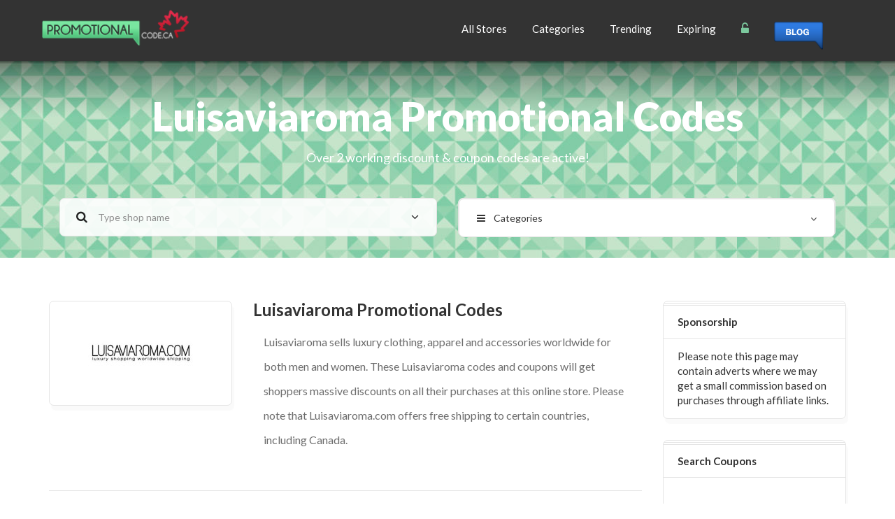

--- FILE ---
content_type: text/html; charset=UTF-8
request_url: https://promotionalcode.ca/coupons/luisaviaroma.com/
body_size: 12359
content:
<!DOCTYPE html>
<html lang="en-US">
<head>
	<meta charset="UTF-8">
    <meta http-equiv="X-UA-Compatible" content="IE=edge">
    <meta name="viewport" content="width=device-width, initial-scale=1">
	
	<link rel="shortcut icon" type="image/x-icon" href="https://promotionalcode.ca/wp-content/uploads/2015/04/icon.png">
    <!-- HTML5 Shim and Respond.js IE8 support of HTML5 elements and media queries -->
    <!-- WARNING: Respond.js doesn't work if you view the page via file:// -->
    <!--[if lt IE 9]>
      <script src="https://oss.maxcdn.com/libs/html5shiv/3.7.0/html5shiv.js"></script>
      <script src="https://oss.maxcdn.com/libs/respond.js/1.4.2/respond.min.js"></script>
    <![endif]-->
    <script type="text/javascript">       
var $xx = jQuery.noConflict();
 $xx(document).ready(function(){

        $xx("#lavaLamp, #2, #3").lavaLamp({
            fx: "backout", 
            speed: 700,
            click: function(event, menuItem) {
                return true;
            }
        });
    });
</script> 
    <script type="text/javascript">// <![CDATA[

function goNewWindowGoCode(StoreGoCode) {
TheNewWin =window.open(StoreGoCode,'TheNewpop','toolbar=1,location=1,directories=1,status=1,menubar=1,scrollbars=1,resizable=1');
TheNewWin.blur();
}


function showHideByID(shID) {
    if (document.getElementById(shID)) {
        if (document.getElementById(shID+'-show').style.display != 'none') {
            document.getElementById(shID+'-show').style.display = 'none';
            document.getElementById(shID).style.display = 'block';
        }
        else {
            document.getElementById(shID+'-show').style.display = 'inline';
            document.getElementById(shID).style.display = 'none';
        }
    }
}

// ]]></script>

			     
		<meta property="og:title" content="Luisaviaroma Promotional Codes" />
		<meta property="og:image" content="https://promotionalcode.ca/wp-content/uploads/2015/04/luisaviaroma-canada-logo.jpg" />
		<meta property="og:url" content="https://promotionalcode.ca/coupons/luisaviaroma.com/" />
		<meta property="og:description" content="<p>Luisaviaroma sells luxury clothing, apparel and accessories worldwide for both men and women. These Luisaviaroma codes and coupons will get shoppers massive discounts on all their purchases at this online store. Please note that Luisaviaroma.com offers free shipping to certain countries, including Canada.</p>
" />

		<!-- for Twitter -->          
		<meta name="twitter:title" content="Luisaviaroma Promotional Codes" />
		<meta name="twitter:description" content="<p>Luisaviaroma sells luxury clothing, apparel and accessories worldwide for both men and women. These Luisaviaroma codes and coupons will get shoppers massive discounts on all their purchases at this online store. Please note that Luisaviaroma.com offers free shipping to certain countries, including Canada.</p>
" />
		<meta name="twitter:image" content="https://promotionalcode.ca/wp-content/uploads/2015/04/luisaviaroma-canada-logo.jpg" />
		<script>(function(d, s, id){
				 var js, fjs = d.getElementsByTagName(s)[0];
				 if (d.getElementById(id)) {return;}
				 js = d.createElement(s); js.id = id;
				 js.src = "//connect.facebook.net/en_US/sdk.js#xfbml=1&version=v2.6";
				 fjs.parentNode.insertBefore(js, fjs);
			   }(document, 'script', 'facebook-jssdk'));</script>
<!-- This site is optimized with the Yoast SEO plugin v11.6 - https://yoast.com/wordpress/plugins/seo/ -->
<title>Luisaviaroma Promotional Codes January 2026</title>
<meta name="description" content="Get a Luisaviaroma promotional code here and enjoy deals like free shipping and up to 75% off select clothes and accessories."/>
<link rel="canonical" href="https://promotionalcode.ca/coupons/luisaviaroma.com/" />
<meta property="og:locale" content="en_US" />
<meta property="og:type" content="article" />
<meta property="og:title" content="Luisaviaroma Promotional Codes January 2026" />
<meta property="og:description" content="Get a Luisaviaroma promotional code here and enjoy deals like free shipping and up to 75% off select clothes and accessories." />
<meta property="og:url" content="https://promotionalcode.ca/coupons/luisaviaroma.com/" />
<meta property="og:site_name" content="Promotional Code" />
<meta property="article:publisher" content="https://www.facebook.com/promotionalcode.ca" />
<script type='application/ld+json' class='yoast-schema-graph yoast-schema-graph--main'>{"@context":"https://schema.org","@graph":[{"@type":"WebSite","@id":"https://promotionalcode.ca/#website","url":"https://promotionalcode.ca/","name":"Promotional Code","potentialAction":{"@type":"SearchAction","target":"https://promotionalcode.ca/?s={search_term_string}","query-input":"required name=search_term_string"}},{"@type":"ImageObject","@id":"https://promotionalcode.ca/coupons/luisaviaroma.com/#primaryimage","url":"https://promotionalcode.ca/wp-content/uploads/2015/04/luisaviaroma-canada-logo.jpg","width":300,"height":150},{"@type":"WebPage","@id":"https://promotionalcode.ca/coupons/luisaviaroma.com/#webpage","url":"https://promotionalcode.ca/coupons/luisaviaroma.com/","inLanguage":"en-US","name":"Luisaviaroma Promotional Codes January 2026","isPartOf":{"@id":"https://promotionalcode.ca/#website"},"primaryImageOfPage":{"@id":"https://promotionalcode.ca/coupons/luisaviaroma.com/#primaryimage"},"datePublished":"2018-04-18T15:03:07+00:00","dateModified":"2021-03-22T20:40:26+00:00","description":"Get a Luisaviaroma promotional code here and enjoy deals like free shipping and up to 75% off select clothes and accessories.","breadcrumb":{"@id":"https://promotionalcode.ca/coupons/luisaviaroma.com/#breadcrumb"}},{"@type":"BreadcrumbList","@id":"https://promotionalcode.ca/coupons/luisaviaroma.com/#breadcrumb","itemListElement":[{"@type":"ListItem","position":1,"item":{"@type":"WebPage","@id":"https://promotionalcode.ca/","url":"https://promotionalcode.ca/","name":"Home"}},{"@type":"ListItem","position":2,"item":{"@type":"WebPage","@id":"https://promotionalcode.ca/coupons/luisaviaroma.com/","url":"https://promotionalcode.ca/coupons/luisaviaroma.com/","name":"Luisaviaroma Promotional Codes"}}]}]}</script>
<!-- / Yoast SEO plugin. -->

<link rel='dns-prefetch' href='//ws.sharethis.com' />
<link rel='dns-prefetch' href='//maxcdn.bootstrapcdn.com' />
<link rel='dns-prefetch' href='//fonts.googleapis.com' />
<link rel='dns-prefetch' href='//ajax.googleapis.com' />
<link rel='dns-prefetch' href='//s.w.org' />
<link rel="alternate" type="application/rss+xml" title="Promotional Code &raquo; Feed" href="https://promotionalcode.ca/feed/" />
<link rel="alternate" type="application/rss+xml" title="Promotional Code &raquo; Comments Feed" href="https://promotionalcode.ca/comments/feed/" />
<link rel='stylesheet' id='coupon-awesome-css'  href='https://promotionalcode.ca/wp-content/themes/couponer/css/font-awesome.min.css?ver=5.2.21' type='text/css' media='all' />
<link rel='stylesheet' id='wp-block-library-css'  href='https://promotionalcode.ca/wp-includes/css/dist/block-library/style.min.css?ver=5.2.21' type='text/css' media='all' />
<link rel='stylesheet' id='simple-share-buttons-adder-font-awesome-css'  href='//maxcdn.bootstrapcdn.com/font-awesome/4.3.0/css/font-awesome.min.css?ver=5.2.21' type='text/css' media='all' />
<link rel='stylesheet' id='coupon-navigation-font-css'  href='https://fonts.googleapis.com/css?family=Lato%3A100%2C300%2C400%2C700%2C900%2C100italic%2C300italic%2C400italic%2C700italic%2C900italic&#038;ver=5.2.21' type='text/css' media='all' />
<link rel='stylesheet' id='coupon-bootstrap-css'  href='https://promotionalcode.ca/wp-content/themes/couponer/css/bootstrap.min.css?ver=5.2.21' type='text/css' media='all' />
<link rel='stylesheet' id='coupon-slider-css'  href='https://promotionalcode.ca/wp-content/themes/couponer/css/slider.css?ver=5.2.21' type='text/css' media='all' />
<link rel='stylesheet' id='coupon-flexslider-css'  href='https://promotionalcode.ca/wp-content/themes/couponer/css/flexslider.css?ver=5.2.21' type='text/css' media='all' />
<link rel='stylesheet' id='coupon-owl.carousel-css'  href='https://promotionalcode.ca/wp-content/themes/couponer/css/owl.carousel.css?ver=5.2.21' type='text/css' media='all' />
<link rel='stylesheet' id='coupon-style-css'  href='https://promotionalcode.ca/wp-content/themes/couponer-override-css/style.css?ver=5.2.21' type='text/css' media='all' />
<link rel='stylesheet' id='jquery-style-css'  href='https://ajax.googleapis.com/ajax/libs/jqueryui/1.8.2/themes/smoothness/jquery-ui.css?ver=5.2.21' type='text/css' media='all' />
<script>if (document.location.protocol != "https:") {document.location = document.URL.replace(/^http:/i, "https:");}</script><script id='st_insights_js' type='text/javascript' src='https://ws.sharethis.com/button/st_insights.js?publisher=4d48b7c5-0ae3-43d4-bfbe-3ff8c17a8ae6&#038;product=simpleshare'></script>
<script type='text/javascript' src='https://promotionalcode.ca/wp-includes/js/jquery/jquery.js?ver=1.12.4-wp'></script>
<script type='text/javascript' src='https://promotionalcode.ca/wp-includes/js/jquery/jquery-migrate.min.js?ver=1.4.1'></script>
<link rel='https://api.w.org/' href='https://promotionalcode.ca/wp-json/' />
<link rel="EditURI" type="application/rsd+xml" title="RSD" href="https://promotionalcode.ca/xmlrpc.php?rsd" />
<link rel="wlwmanifest" type="application/wlwmanifest+xml" href="https://promotionalcode.ca/wp-includes/wlwmanifest.xml" /> 
<meta name="generator" content="WordPress 5.2.21" />
<link rel='shortlink' href='https://promotionalcode.ca/?p=76560' />
<link rel="alternate" type="application/json+oembed" href="https://promotionalcode.ca/wp-json/oembed/1.0/embed?url=https%3A%2F%2Fpromotionalcode.ca%2Fcoupons%2Fluisaviaroma.com%2F" />
<link rel="alternate" type="text/xml+oembed" href="https://promotionalcode.ca/wp-json/oembed/1.0/embed?url=https%3A%2F%2Fpromotionalcode.ca%2Fcoupons%2Fluisaviaroma.com%2F&#038;format=xml" />
<script type="text/javascript">var ajaxurl = 'https://promotionalcode.ca/wp-admin/admin-ajax.php';</script><meta name="google-site-verification" content="Z3YepFXQPhjhILVKBppUsegar_AXYLEe34Xd-S-PJU0" />	
</head>

<body data-rsssl=1 class="shop-template-default single single-shop postid-76560">
<input type="hidden" class="border-color-error" value="#b8121f">
<input type="hidden" class="border-color-normal" value="#e5e5e5">

<!-- =====================================================================================================================================
                                                        N A V I G A T I O N
====================================================================================================================================== -->
	<!-- main-navigation -->
    <div id="navigation" class="clearfix fixedsticky">
        <nav class="navbar navbar-default collapsed" role="navigation">
            <div class="container">
                <div class="row">
                    <div class="col-md-12">
													<div class="navbar-header">
								<button type="button" class="navbar-toggle" data-toggle="collapse" data-target=".navbar-ex1-collapse">
									<span class="sr-only">Toggle navigation</span>
									<span class="fa fa-bars"></span>
								</button>
																	<a class="navbar-brand" href="https://promotionalcode.ca">
										<img src="https://promotionalcode.ca/wp-content/uploads/2015/04/pc-logo.png" title="" alt="" />
									</a>
															</div>
						                        <!-- Collect the nav links, forms, and other content for toggling -->
                        <div class="collapse navbar-collapse navbar-right navbar-ex1-collapse">
							<ul class="nav navbar-nav">
								<li id="menu-item-76508" class="menu-item menu-item-type-post_type menu-item-object-page menu-item-76508"><a title="All Stores" href="https://promotionalcode.ca/all-stores/">All Stores</a></li>
<li id="menu-item-76507" class="menu-item menu-item-type-post_type menu-item-object-page menu-item-76507"><a title="Categories" href="https://promotionalcode.ca/categories/">Categories</a></li>
<li id="menu-item-76505" class="menu-item menu-item-type-post_type menu-item-object-page menu-item-76505"><a title="Trending" href="https://promotionalcode.ca/top-20/">Trending</a></li>
<li id="menu-item-76506" class="menu-item menu-item-type-post_type menu-item-object-page menu-item-76506"><a title="Expiring" href="https://promotionalcode.ca/expiring/">Expiring</a></li>
									<li class="dropdown">
										<a href="#" class="dropdown-toggle" data-toggle="dropdown">
											<span class="fa fa-unlock-alt green"></span>
										</a>
										<ul class="dropdown-menu dd-custom">
																							<li><a href="https://promotionalcode.ca/register-login/" class="login-button"><i class="fa fa-lock"></i> Login </a></li>
												<li><a href="https://promotionalcode.ca/submit-coupon/"><i class="fa fa-tags"></i> Submit Coupon</a></li>
												<li><a href="https://promotionalcode.ca/register-login/" class="register-button"><i class="fa fa-sign-in"></i> Register </a></li>
																		
										</ul>
									</li>
<li><a href="https://promotionalcode.ca/saving-made-easy/"><div id="blogblue"></div></a></li>
															</ul>
                        </div>
                        <!-- .navbar-collapse -->
                    </div>
                </div>
            </div>
            <!-- .container -->
        </nav>
    </div>
    <!-- .main-navigation --><!-- =====================================================================================================================================
													S C R E E N
====================================================================================================================================== -->
<!-- screen -->
<section class="screen">

	<!-- container -->
	<div class="container">
		<!-- row -->
		<div class="row">

			<!-- screen-content -->
			<div class="screen-content clearfix">

				<!-- slogan -->
				<div class="slogan col-md-12">
					<h1>
						Luisaviaroma Promotional Codes							
					</h1>
					<p class="center-block">
						Over 2 working discount & coupon codes are active!					</p>
				</div>
				<!-- .slogan -->
									<!-- filters -->
					<div class="filters col-md-12">

						<!-- shop-search -->
						<div class="col-md-6">
							<form class="form-horizontal search-coupon" role="search">
								<div class="form-group has-feedback">
									<span class="fa fa-search form-control-feedback icon-left"></span>
									<input type="text" name="search_CdMwoAupdGL9eJyMgxSCIOkA2Zp1EXDW1nRIAjkVrmQ1lv0BSz964GZbpEUElFoj1k8ysOkM3GoFh6PUD35EKna8q45vjXGlZLUl" id="search_GyhRarzLB4DBHEQssz8PEGljslu5qiupeeajluZFR9MJDRHykUKwpQa5n1rH2zyk4VxPKsGzeDoPISDUL6DBuFWQX1bIS1wMqb9A" class="form-control ajax_search" id="inputSuccess3" placeholder="Type shop name">
									<span class="fa fa-angle-down form-control-feedback"></span>
								</div>
								<div class="ajax_search_results">
									<ul class="list-unstyled">
									<ul>
								</div>
							</form>
						</div>
						<!-- .shop-search -->

						<!-- categories-dropdown-buton -->
						<div class="col-md-6">
							<div class="btn-group btn-categories form-control">
								<button type="button" class="btn btn-categories btn-default btn-default btn-lg dropdown-toggle form-control" data-toggle="dropdown">
									<span class="fa fa-bars btn-left-icon"></span>Categories									<span class="fa fa-angle-down pull-right categories-angle-icon"></span>
								</button>
								<ul class="dropdown-menu dd-custom dd-widget" role="menu">
									<li><a href="https://promotionalcode.ca/cat/automobile/"><i class="fa fa-automobile"></i> Automobile</a></li><li><a href="https://promotionalcode.ca/cat/beauty/"><i class="fa fa-female"></i> Beauty</a></li><li><a href="https://promotionalcode.ca/cat/books/"><i class="fa fa-book"></i> Books</a></li><li><a href="https://promotionalcode.ca/cat/business/"><i class="fa fa-briefcase"></i> Business</a></li><li><a href="https://promotionalcode.ca/cat/clothing/"><i class="fa fa-tags"></i> Clothing</a></li><li><a href="https://promotionalcode.ca/cat/crafts/"><i class="fa fa-paint-brush"></i> Crafts</a></li><li><a href="https://promotionalcode.ca/cat/dating/"><i class="fa fa-venus"></i> Dating</a></li><li><a href="https://promotionalcode.ca/cat/department-stores/"><i class="fa fa-building-o"></i> Department</a></li><li><a href="https://promotionalcode.ca/cat/drink/"><i class="fa fa-coffee"></i> Drink</a></li><li><a href="https://promotionalcode.ca/cat/electronics/"><i class="fa fa-tablet"></i> Electronics</a></li><li><a href="https://promotionalcode.ca/cat/entertainment/"><i class="fa fa-birthday-cake"></i> Entertainment</a></li><li><a href="https://promotionalcode.ca/cat/food/"><i class="fa fa-apple"></i> Food</a></li><li><a href="https://promotionalcode.ca/cat/free-shipping/"><i class="fa fa-truck"></i> Free Shipping</a></li><li><a href="https://promotionalcode.ca/cat/freebie/"><i class="fa fa-magic"></i> Freebie</a></li><li><a href="https://promotionalcode.ca/cat/gadgets/"><i class="fa fa-gift"></i> Gadgets</a></li><li><a href="https://promotionalcode.ca/cat/games/"><i class="fa fa-gamepad"></i> Games</a></li><li><a href="https://promotionalcode.ca/cat/garden/"><i class="fa fa-tree"></i> Garden</a></li><li><a href="https://promotionalcode.ca/cat/glasses/"><i class="fa fa-eye"></i> Glasses</a></li><li><a href="https://promotionalcode.ca/cat/health/"><i class="fa fa-heart"></i> Health</a></li><li><a href="https://promotionalcode.ca/cat/home/"><i class="fa fa-home"></i> Home</a></li><li><a href="https://promotionalcode.ca/cat/hosting/"><i class="fa fa-shopping-cart"></i> Hosting</a></li><li><a href="https://promotionalcode.ca/cat/ink-toner/"><i class="fa fa-print"></i> Ink &amp; Toner</a></li><li><a href="https://promotionalcode.ca/cat/jewelry/"><i class="fa fa-diamond"></i> Jewelry</a></li><li><a href="https://promotionalcode.ca/cat/kids/"><i class="fa fa-child"></i> Kids</a></li><li><a href="https://promotionalcode.ca/cat/movies/"><i class="fa fa-film"></i> Movies</a></li><li><a href="https://promotionalcode.ca/cat/music/"><i class="fa fa-music"></i> Music</a></li><li><a href="https://promotionalcode.ca/cat/pets/"><i class="fa fa-bug"></i> Pets</a></li><li><a href="https://promotionalcode.ca/cat/images/"><i class="fa fa-camera-retro"></i> Photo &amp; Images</a></li><li><a href="https://promotionalcode.ca/cat/print/"><i class="fa fa-barcode"></i> Printable Coupon</a></li><li><a href="https://promotionalcode.ca/cat/software/"><i class="fa fa-cloud-download"></i> Software</a></li><li><a href="https://promotionalcode.ca/cat/special/"><i class="fa fa-calendar"></i> Special Events</a></li><li><a href="https://promotionalcode.ca/cat/sports/"><i class="fa fa-soccer-ball-o"></i> Sports</a></li><li><a href="https://promotionalcode.ca/cat/travel/"><i class="fa fa-plane"></i> Travel</a></li>								</ul>
							</div>
						</div>
						<!-- .categories-dropdown-buton -->

					</div>
					<!-- .filters -->
				
			</div>
			<!-- .screen-content -->

		</div>
		<!-- .row -->
	</div>
	<!-- .container -->

</section>
<!-- .screen -->	<!-- show show details -->
<section class="shop-single">

        <!-- container -->
        <div class="container">
            <!-- row -->
            <div class="row">

                <!-- single-shop-container -->
                <div class="col-md-9">

                    <!-- row -->
                    <div class="row">

                        <!-- shop-info -->
                        <div class="shop-info col-md-12">

                            <!-- row -->
                            <div class="row">

                                <!-- shop-info-image -->
								                                <div class="special-item col-md-4">
                                    <a href="https://promotionalcode.ca/out/luisaviaroma.com/" target="_blank">
                                        <div class="special-item-inner">
                                            <div class="special-icon shop-logo">
                                                <img width="150" height="75" src="https://promotionalcode.ca/wp-content/uploads/2015/04/luisaviaroma-canada-logo-150x75.jpg" class="attachment-shop_logo size-shop_logo wp-post-image" alt="" srcset="https://promotionalcode.ca/wp-content/uploads/2015/04/luisaviaroma-canada-logo-150x75.jpg 150w, https://promotionalcode.ca/wp-content/uploads/2015/04/luisaviaroma-canada-logo.jpg 300w, https://promotionalcode.ca/wp-content/uploads/2015/04/luisaviaroma-canada-logo-265x130.jpg 265w" sizes="(max-width: 150px) 100vw, 150px" />                                            </div>
                                        </div>
                                    </a>
                                </div>
								                                <!-- .shop-info-image -->

                                <!-- shop-info-content -->
                                <div class="col-md-8">
                                    <!-- title -->
                                    <div class="caption top-caption">
                                        <h2>Luisaviaroma Promotional Codes</h2>
                                    </div>
                                    <!-- .title -->

                                    <!-- shop-info-text -->
                                    <div class="shop-text main_content">
                                                                          <p>Luisaviaroma sells luxury clothing, apparel and accessories worldwide for both men and women. These Luisaviaroma codes and coupons will get shoppers massive discounts on all their purchases at this online store. Please note that Luisaviaroma.com offers free shipping to certain countries, including Canada.</p>

                                    </div>
                                    <!-- .shop-info-text -->

                                    <!-- social-plugin -->
                                    <div class="social-plugin">

                                    </div>
                                    <!-- .social-plugin -->

                                </div>
                                <!-- .shop-info-content -->

                            </div>
                            <!-- .row -->

                        </div>
                        <!-- .shop-info -->

                        <!-- line-divider -->
                        <div class="col-md-12">
                            <div class="line-divider category-divider"></div>
                        </div>
                        <!-- .line-divider -->
						
						
<!-- coupon-box-1 -->
	<div class="coupon-box  col-md-12">

		<div class="blog-inner col-md-12">

			<!-- row -->
			<div class="row">

				<!-- coupon-box-discount -->
				<div class="special-item col-md-4">
					<div class="special-item-inner coupon-inner orange ">
						<h2>Free</h2>
						<h4>Shipping</h4>
					</div>
									</div>
				<!-- .coupon-box-discount -->

				<div class="blog-single-content coupon-content col-md-8">

					<!-- coupon-box-content -->
					<div class="item-meta blog-meta shop-meta">
<div class="cat-grey">

						<ul class="list-inline list-unstyled">
<span class="fa fa-book"></span>

<li><a href="https://promotionalcode.ca/cat/free-shipping/">Free Shipping</a></li>
							<li>
								<a href="javascript:;">
									<span class="fa fa-clock-o"></span>1532 days</a>
							</li>

<li>
<span class="fa fa-comment"></span>
<a href="https://promotionalcode.ca/code/free-shipping-3/#comments">
 Notes </a>
</li>
							<li>
								<a href="https://promotionalcode.ca/coupons/luisaviaroma.com/?label_var=discount">
									<span class="fa fa-tag"></span>Discount</a>
							</li>
							<li>
								<a href="javascript:;" class="info pop-over" data-title="<b>Conditions</b>" data-content="<p></p>">
									<span class="fa fa-info-circle"></span>Conditions</a>
							</li>
							<li>
								<div class="item-ratings" data-post_id="76563">
				<i class="fa fa-star-o"></i><i class="fa fa-star-o"></i><i class="fa fa-star-o"></i><i class="fa fa-star-o"></i><i class="fa fa-star-o"></i> <span> (0 rates)</span>
			</div>
							</li>

						</ul>

					</div></div>

					<!-- coupon-box-promo-title -->
					<div class="shop-promo-title">
						<h4><p>Get free shipping on all orders worldwide for a limited time only.</p>
</h4>
					</div>

					<!-- .coupon-box-promo-title -->

					<!-- coupon-box-button-green -->

					<!-- coupon-box-button-replace -->
					<div class="row">
													<div class="col-md-6">
								<a data-code="" href="https://promotionalcode.ca/out/luisaviaroma.com/" target="_blank" class=" btn btn-custom btn-top btn-shop blue-bg btn-default btn-lg  btn-padding" data-codeid="76563">
									Activate Deal								</a>

							</div>
												
					</div>
					<!-- .coupon-box-button-replace -->
											<!-- blog-single-lead-icon -->
						<div class="blog-single-lead-icon pull-right">
		<span class="last-updated">Last Updated: Apr 19, 2015</span>
 
								<a href="https://promotionalcode.ca/code/free-shipping-3/">
								<span class="fa fa-plus-square green "></span>
							</a>
						</div>
						<!-- .blog-single-lead-icon -->						
										</div>
				<!-- .coupon-box-content -->

			</div>
			<!-- .row -->
		</div>

	</div>
	<!-- .coupon-box-1 -->
<!-- coupon-box-1 -->
	<div class="coupon-box  col-md-12">

		<div class="blog-inner col-md-12">

			<!-- row -->
			<div class="row">

				<!-- coupon-box-discount -->
				<div class="special-item col-md-4">
					<div class="special-item-inner coupon-inner orange ">
						<h2>Up to</h2>
						<h4>50% Off</h4>
					</div>
									</div>
				<!-- .coupon-box-discount -->

				<div class="blog-single-content coupon-content col-md-8">

					<!-- coupon-box-content -->
					<div class="item-meta blog-meta shop-meta">
<div class="cat-grey">

						<ul class="list-inline list-unstyled">
<span class="fa fa-book"></span>

<li><a href="https://promotionalcode.ca/cat/clothing/">Clothing</a></li>
							<li>
								<a href="javascript:;">
									<span class="fa fa-clock-o"></span>10 days</a>
							</li>

<li>
<span class="fa fa-comment"></span>
<a href="https://promotionalcode.ca/code/up-to-50-off-42/#comments">
 Notes </a>
</li>
							<li>
								<a href="https://promotionalcode.ca/coupons/luisaviaroma.com/?label_var=coupon">
									<span class="fa fa-tag"></span>Coupon</a>
							</li>
							<li>
								<a href="javascript:;" class="info pop-over" data-title="<b>Conditions</b>" data-content="<p></p>">
									<span class="fa fa-info-circle"></span>Conditions</a>
							</li>
							<li>
								<div class="item-ratings" data-post_id="83059">
				<i class="fa fa-star-o"></i><i class="fa fa-star-o"></i><i class="fa fa-star-o"></i><i class="fa fa-star-o"></i><i class="fa fa-star-o"></i> <span> (0 rates)</span>
			</div>
							</li>

						</ul>

					</div></div>

					<!-- coupon-box-promo-title -->
					<div class="shop-promo-title">
						<h4><p>At Luisaviaroma this month get anything up to 50% off select orders. No code required.</p>
</h4>
					</div>

					<!-- .coupon-box-promo-title -->

					<!-- coupon-box-button-green -->

					<!-- coupon-box-button-replace -->
					<div class="row">
													<div class="col-md-6">
								<a data-code="H50" href="https://promotionalcode.ca/out/luisaviaroma.com/" target="_blank" class=" btn btn-custom btn-top btn-shop  btn-default btn-lg show-code btn-padding" data-codeid="83059">
									Reveal Coupon Code								</a>

							</div>
												
					</div>
					<!-- .coupon-box-button-replace -->
											<!-- blog-single-lead-icon -->
						<div class="blog-single-lead-icon pull-right">
		<span class="last-updated">Last Updated: Jan 08, 2026</span>
 
								<a href="https://promotionalcode.ca/code/up-to-50-off-42/">
								<span class="fa fa-plus-square green "></span>
							</a>
						</div>
						<!-- .blog-single-lead-icon -->						
										</div>
				<!-- .coupon-box-content -->

			</div>
			<!-- .row -->
		</div>

	</div>
	<!-- .coupon-box-1 -->
<!-- coupon-box-1 -->
	<div class="coupon-box expired col-md-12">

		<div class="blog-inner col-md-12">

			<!-- row -->
			<div class="row">

				<!-- coupon-box-discount -->
				<div class="special-item col-md-4">
					<div class="special-item-inner coupon-inner orange ">
						<h2>40%</h2>
						<h4>Off</h4>
					</div>
									</div>
				<!-- .coupon-box-discount -->

				<div class="blog-single-content coupon-content col-md-8">

					<!-- coupon-box-content -->
					<div class="item-meta blog-meta shop-meta">
<div class="cat-grey">

						<ul class="list-inline list-unstyled">
<span class="fa fa-book"></span>

<li><a href="https://promotionalcode.ca/cat/clothing/">Clothing</a></li>
							<li>
								<a href="javascript:;">
									<span class="fa fa-clock-o"></span>Expired</a>
							</li>

<li>
<span class="fa fa-comment"></span>
<a href="https://promotionalcode.ca/code/50-off-69/#comments">
 Notes </a>
</li>
							<li>
								<a href="https://promotionalcode.ca/coupons/luisaviaroma.com/?label_var=coupon">
									<span class="fa fa-tag"></span>Coupon</a>
							</li>
							<li>
								<a href="javascript:;" class="info pop-over" data-title="<b>Conditions</b>" data-content="<p></p>">
									<span class="fa fa-info-circle"></span>Conditions</a>
							</li>
							<li>
								<div class="item-ratings" data-post_id="81467">
				<i class="fa fa-star-o"></i><i class="fa fa-star-o"></i><i class="fa fa-star-o"></i><i class="fa fa-star-o"></i><i class="fa fa-star-o"></i> <span> (0 rates)</span>
			</div>
							</li>

						</ul>

					</div></div>

					<!-- coupon-box-promo-title -->
					<div class="shop-promo-title">
						<h4><p>Select purchases are now up to 40% off at LUISAVIAROMA! </p>
</h4>
					</div>

					<!-- .coupon-box-promo-title -->

					<!-- coupon-box-button-green -->

					<!-- coupon-box-button-replace -->
					<div class="row">
													<div class="col-md-6">
								<a data-code="BF40" href="javascript:;" target="_blank" class="disabled btn btn-custom btn-top btn-shop  btn-default btn-lg show-code btn-padding" data-codeid="81467">
									Reveal Coupon Code								</a>

							</div>
												
					</div>
					<!-- .coupon-box-button-replace -->
											<!-- blog-single-lead-icon -->
						<div class="blog-single-lead-icon pull-right">
		<span class="last-updated">Last Updated: Nov 27, 2025</span>
 
								<a href="https://promotionalcode.ca/code/50-off-69/">
								<span class="fa fa-plus-square green disabled"></span>
							</a>
						</div>
						<!-- .blog-single-lead-icon -->						
										</div>
				<!-- .coupon-box-content -->

			</div>
			<!-- .row -->
		</div>

	</div>
	<!-- .coupon-box-1 -->
<!-- coupon-box-1 -->
	<div class="coupon-box expired col-md-12">

		<div class="blog-inner col-md-12">

			<!-- row -->
			<div class="row">

				<!-- coupon-box-discount -->
				<div class="special-item col-md-4">
					<div class="special-item-inner coupon-inner orange ">
						<h2>30%</h2>
						<h4>Off</h4>
					</div>
									</div>
				<!-- .coupon-box-discount -->

				<div class="blog-single-content coupon-content col-md-8">

					<!-- coupon-box-content -->
					<div class="item-meta blog-meta shop-meta">
<div class="cat-grey">

						<ul class="list-inline list-unstyled">
<span class="fa fa-book"></span>

<li><a href="https://promotionalcode.ca/cat/clothing/">Clothing</a></li>
							<li>
								<a href="javascript:;">
									<span class="fa fa-clock-o"></span>Expired</a>
							</li>

<li>
<span class="fa fa-comment"></span>
<a href="https://promotionalcode.ca/code/30-off-148/#comments">
 Notes </a>
</li>
							<li>
								<a href="https://promotionalcode.ca/coupons/luisaviaroma.com/?label_var=coupon">
									<span class="fa fa-tag"></span>Coupon</a>
							</li>
							<li>
								<a href="javascript:;" class="info pop-over" data-title="<b>Conditions</b>" data-content="<p></p>">
									<span class="fa fa-info-circle"></span>Conditions</a>
							</li>
							<li>
								<div class="item-ratings" data-post_id="84175">
				<i class="fa fa-star-o"></i><i class="fa fa-star-o"></i><i class="fa fa-star-o"></i><i class="fa fa-star-o"></i><i class="fa fa-star-o"></i> <span> (0 rates)</span>
			</div>
							</li>

						</ul>

					</div></div>

					<!-- coupon-box-promo-title -->
					<div class="shop-promo-title">
						<h4><p>Enjoy 30% off items marked &#8216;already reduced&#8217; with this Luisaviaroma offer.</p>
</h4>
					</div>

					<!-- .coupon-box-promo-title -->

					<!-- coupon-box-button-green -->

					<!-- coupon-box-button-replace -->
					<div class="row">
													<div class="col-md-6">
								<a data-code="EX30" href="javascript:;" target="_blank" class="disabled btn btn-custom btn-top btn-shop  btn-default btn-lg show-code btn-padding" data-codeid="84175">
									Reveal Coupon Code								</a>

							</div>
												
					</div>
					<!-- .coupon-box-button-replace -->
											<!-- blog-single-lead-icon -->
						<div class="blog-single-lead-icon pull-right">
		<span class="last-updated">Last Updated: Aug 11, 2025</span>
 
								<a href="https://promotionalcode.ca/code/30-off-148/">
								<span class="fa fa-plus-square green disabled"></span>
							</a>
						</div>
						<!-- .blog-single-lead-icon -->						
										</div>
				<!-- .coupon-box-content -->

			</div>
			<!-- .row -->
		</div>

	</div>
	<!-- .coupon-box-1 -->
<!-- coupon-box-1 -->
	<div class="coupon-box expired col-md-12">

		<div class="blog-inner col-md-12">

			<!-- row -->
			<div class="row">

				<!-- coupon-box-discount -->
				<div class="special-item col-md-4">
					<div class="special-item-inner coupon-inner orange ">
						<h2>10%</h2>
						<h4>Off</h4>
					</div>
									</div>
				<!-- .coupon-box-discount -->

				<div class="blog-single-content coupon-content col-md-8">

					<!-- coupon-box-content -->
					<div class="item-meta blog-meta shop-meta">
<div class="cat-grey">

						<ul class="list-inline list-unstyled">
<span class="fa fa-book"></span>

<li><a href="https://promotionalcode.ca/cat/clothing/">Clothing</a></li>
							<li>
								<a href="javascript:;">
									<span class="fa fa-clock-o"></span>Expired</a>
							</li>

<li>
<span class="fa fa-comment"></span>
<a href="https://promotionalcode.ca/code/10-off-2/#comments">
 Notes </a>
</li>
							<li>
								<a href="https://promotionalcode.ca/coupons/luisaviaroma.com/?label_var=coupon">
									<span class="fa fa-tag"></span>Coupon</a>
							</li>
							<li>
								<a href="javascript:;" class="info pop-over" data-title="<b>Conditions</b>" data-content="<p></p>">
									<span class="fa fa-info-circle"></span>Conditions</a>
							</li>
							<li>
								<div class="item-ratings" data-post_id="76562">
				<i class="fa fa-star"></i><i class="fa fa-star"></i><i class="fa fa-star"></i><i class="fa fa-star"></i><i class="fa fa-star"></i> <span> (2 rates)</span>
			</div>
							</li>

						</ul>

					</div></div>

					<!-- coupon-box-promo-title -->
					<div class="shop-promo-title">
						<h4><p>Take 20% off select items at Luisaviaroma</p>
</h4>
					</div>

					<!-- .coupon-box-promo-title -->

					<!-- coupon-box-button-green -->

					<!-- coupon-box-button-replace -->
					<div class="row">
													<div class="col-md-6">
								<a data-code="EX20" href="javascript:;" target="_blank" class="disabled btn btn-custom btn-top btn-shop  btn-default btn-lg show-code btn-padding" data-codeid="76562">
									Reveal Coupon Code								</a>

							</div>
												
					</div>
					<!-- .coupon-box-button-replace -->
											<!-- blog-single-lead-icon -->
						<div class="blog-single-lead-icon pull-right">
		<span class="last-updated">Last Updated: Jun 14, 2025</span>
 
								<a href="https://promotionalcode.ca/code/10-off-2/">
								<span class="fa fa-plus-square green disabled"></span>
							</a>
						</div>
						<!-- .blog-single-lead-icon -->						
										</div>
				<!-- .coupon-box-content -->

			</div>
			<!-- .row -->
		</div>

	</div>
	<!-- .coupon-box-1 -->
<!-- coupon-box-1 -->
	<div class="coupon-box expired col-md-12">

		<div class="blog-inner col-md-12">

			<!-- row -->
			<div class="row">

				<!-- coupon-box-discount -->
				<div class="special-item col-md-4">
					<div class="special-item-inner coupon-inner orange ">
						<h2>25%</h2>
						<h4>Off</h4>
					</div>
									</div>
				<!-- .coupon-box-discount -->

				<div class="blog-single-content coupon-content col-md-8">

					<!-- coupon-box-content -->
					<div class="item-meta blog-meta shop-meta">
<div class="cat-grey">

						<ul class="list-inline list-unstyled">
<span class="fa fa-book"></span>

<li><a href="https://promotionalcode.ca/cat/clothing/">Clothing</a></li>
							<li>
								<a href="javascript:;">
									<span class="fa fa-clock-o"></span>Expired</a>
							</li>

<li>
<span class="fa fa-comment"></span>
<a href="https://promotionalcode.ca/code/20-off-sale-items-5/#comments">
 Notes </a>
</li>
							<li>
								<a href="https://promotionalcode.ca/coupons/luisaviaroma.com/?label_var=coupon">
									<span class="fa fa-tag"></span>Coupon</a>
							</li>
							<li>
								<a href="javascript:;" class="info pop-over" data-title="<b>Conditions</b>" data-content="<p></p>">
									<span class="fa fa-info-circle"></span>Conditions</a>
							</li>
							<li>
								<div class="item-ratings" data-post_id="85681">
				<i class="fa fa-star-o"></i><i class="fa fa-star-o"></i><i class="fa fa-star-o"></i><i class="fa fa-star-o"></i><i class="fa fa-star-o"></i> <span> (0 rates)</span>
			</div>
							</li>

						</ul>

					</div></div>

					<!-- coupon-box-promo-title -->
					<div class="shop-promo-title">
						<h4><p>At luisaviaroma enjoy 25% off sale items with this offer.</p>
</h4>
					</div>

					<!-- .coupon-box-promo-title -->

					<!-- coupon-box-button-green -->

					<!-- coupon-box-button-replace -->
					<div class="row">
													<div class="col-md-6">
								<a data-code="LOVEX25" href="javascript:;" target="_blank" class="disabled btn btn-custom btn-top btn-shop  btn-default btn-lg show-code btn-padding" data-codeid="85681">
									Reveal Coupon Code								</a>

							</div>
												
					</div>
					<!-- .coupon-box-button-replace -->
											<!-- blog-single-lead-icon -->
						<div class="blog-single-lead-icon pull-right">
		<span class="last-updated">Last Updated: Apr 29, 2025</span>
 
								<a href="https://promotionalcode.ca/code/20-off-sale-items-5/">
								<span class="fa fa-plus-square green disabled"></span>
							</a>
						</div>
						<!-- .blog-single-lead-icon -->						
										</div>
				<!-- .coupon-box-content -->

			</div>
			<!-- .row -->
		</div>

	</div>
	<!-- .coupon-box-1 -->
<!-- coupon-box-1 -->
	<div class="coupon-box expired col-md-12">

		<div class="blog-inner col-md-12">

			<!-- row -->
			<div class="row">

				<!-- coupon-box-discount -->
				<div class="special-item col-md-4">
					<div class="special-item-inner coupon-inner orange ">
						<h2>20%</h2>
						<h4>Off</h4>
					</div>
									</div>
				<!-- .coupon-box-discount -->

				<div class="blog-single-content coupon-content col-md-8">

					<!-- coupon-box-content -->
					<div class="item-meta blog-meta shop-meta">
<div class="cat-grey">

						<ul class="list-inline list-unstyled">
<span class="fa fa-book"></span>

<li><a href="https://promotionalcode.ca/cat/clothing/">Clothing</a></li>
							<li>
								<a href="javascript:;">
									<span class="fa fa-clock-o"></span>Expired</a>
							</li>

<li>
<span class="fa fa-comment"></span>
<a href="https://promotionalcode.ca/code/20-ff/#comments">
 Notes </a>
</li>
							<li>
								<a href="https://promotionalcode.ca/coupons/luisaviaroma.com/?label_var=discount">
									<span class="fa fa-tag"></span>Discount</a>
							</li>
							<li>
								<a href="javascript:;" class="info pop-over" data-title="<b>Conditions</b>" data-content="<p></p>">
									<span class="fa fa-info-circle"></span>Conditions</a>
							</li>
							<li>
								<div class="item-ratings" data-post_id="81173">
				<i class="fa fa-star"></i><i class="fa fa-star"></i><i class="fa fa-star"></i><i class="fa fa-star"></i><i class="fa fa-star"></i> <span> (1 rate)</span>
			</div>
							</li>

						</ul>

					</div></div>

					<!-- coupon-box-promo-title -->
					<div class="shop-promo-title">
						<h4><p>Get 20% off select Luisaviaroma items with this offer!</p>
</h4>
					</div>

					<!-- .coupon-box-promo-title -->

					<!-- coupon-box-button-green -->

					<!-- coupon-box-button-replace -->
					<div class="row">
													<div class="col-md-6">
								<a data-code="FR20" href="javascript:;" target="_blank" class="disabled btn btn-custom btn-top btn-shop blue-bg btn-default btn-lg  btn-padding" data-codeid="81173">
									Activate Deal								</a>

							</div>
												
					</div>
					<!-- .coupon-box-button-replace -->
											<!-- blog-single-lead-icon -->
						<div class="blog-single-lead-icon pull-right">
		<span class="last-updated">Last Updated: Apr 18, 2025</span>
 
								<a href="https://promotionalcode.ca/code/20-ff/">
								<span class="fa fa-plus-square green disabled"></span>
							</a>
						</div>
						<!-- .blog-single-lead-icon -->						
										</div>
				<!-- .coupon-box-content -->

			</div>
			<!-- .row -->
		</div>

	</div>
	<!-- .coupon-box-1 -->
<!-- coupon-box-1 -->
	<div class="coupon-box expired col-md-12">

		<div class="blog-inner col-md-12">

			<!-- row -->
			<div class="row">

				<!-- coupon-box-discount -->
				<div class="special-item col-md-4">
					<div class="special-item-inner coupon-inner orange ">
						<h2>15%</h2>
						<h4>Off</h4>
					</div>
									</div>
				<!-- .coupon-box-discount -->

				<div class="blog-single-content coupon-content col-md-8">

					<!-- coupon-box-content -->
					<div class="item-meta blog-meta shop-meta">
<div class="cat-grey">

						<ul class="list-inline list-unstyled">
<span class="fa fa-book"></span>

<li><a href="https://promotionalcode.ca/cat/clothing/">Clothing</a></li>
							<li>
								<a href="javascript:;">
									<span class="fa fa-clock-o"></span>Expired</a>
							</li>

<li>
<span class="fa fa-comment"></span>
<a href="https://promotionalcode.ca/code/25-off-179/#comments">
 Notes </a>
</li>
							<li>
								<a href="https://promotionalcode.ca/coupons/luisaviaroma.com/?label_var=coupon">
									<span class="fa fa-tag"></span>Coupon</a>
							</li>
							<li>
								<a href="javascript:;" class="info pop-over" data-title="<b>Conditions</b>" data-content="<p></p>">
									<span class="fa fa-info-circle"></span>Conditions</a>
							</li>
							<li>
								<div class="item-ratings" data-post_id="83743">
				<i class="fa fa-star"></i><i class="fa fa-star"></i><i class="fa fa-star"></i><i class="fa fa-star"></i><i class="fa fa-star"></i> <span> (1 rate)</span>
			</div>
							</li>

						</ul>

					</div></div>

					<!-- coupon-box-promo-title -->
					<div class="shop-promo-title">
						<h4><p>Get further reductions on sale its from Luisaviaroma with this coupon code for 15% off.</p>
</h4>
					</div>

					<!-- .coupon-box-promo-title -->

					<!-- coupon-box-button-green -->

					<!-- coupon-box-button-replace -->
					<div class="row">
													<div class="col-md-6">
								<a data-code="LVR15" href="javascript:;" target="_blank" class="disabled btn btn-custom btn-top btn-shop  btn-default btn-lg show-code btn-padding" data-codeid="83743">
									Reveal Coupon Code								</a>

							</div>
												
					</div>
					<!-- .coupon-box-button-replace -->
											<!-- blog-single-lead-icon -->
						<div class="blog-single-lead-icon pull-right">
		<span class="last-updated">Last Updated: Jan 31, 2025</span>
 
								<a href="https://promotionalcode.ca/code/25-off-179/">
								<span class="fa fa-plus-square green disabled"></span>
							</a>
						</div>
						<!-- .blog-single-lead-icon -->						
										</div>
				<!-- .coupon-box-content -->

			</div>
			<!-- .row -->
		</div>

	</div>
	<!-- .coupon-box-1 -->
<!-- coupon-box-1 -->
	<div class="coupon-box expired col-md-12">

		<div class="blog-inner col-md-12">

			<!-- row -->
			<div class="row">

				<!-- coupon-box-discount -->
				<div class="special-item col-md-4">
					<div class="special-item-inner coupon-inner orange ">
						<h2>30%</h2>
						<h4>Off</h4>
					</div>
									</div>
				<!-- .coupon-box-discount -->

				<div class="blog-single-content coupon-content col-md-8">

					<!-- coupon-box-content -->
					<div class="item-meta blog-meta shop-meta">
<div class="cat-grey">

						<ul class="list-inline list-unstyled">
<span class="fa fa-book"></span>

<li><a href="https://promotionalcode.ca/cat/clothing/">Clothing</a></li>
							<li>
								<a href="javascript:;">
									<span class="fa fa-clock-o"></span>Expired</a>
							</li>

<li>
<span class="fa fa-comment"></span>
<a href="https://promotionalcode.ca/code/82937/#comments">
 Notes </a>
</li>
							<li>
								<a href="https://promotionalcode.ca/coupons/luisaviaroma.com/?label_var=coupon">
									<span class="fa fa-tag"></span>Coupon</a>
							</li>
							<li>
								<a href="javascript:;" class="info pop-over" data-title="<b>Conditions</b>" data-content="<p></p>">
									<span class="fa fa-info-circle"></span>Conditions</a>
							</li>
							<li>
								<div class="item-ratings" data-post_id="82937">
				<i class="fa fa-star-o"></i><i class="fa fa-star-o"></i><i class="fa fa-star-o"></i><i class="fa fa-star-o"></i><i class="fa fa-star-o"></i> <span> (0 rates)</span>
			</div>
							</li>

						</ul>

					</div></div>

					<!-- coupon-box-promo-title -->
					<div class="shop-promo-title">
						<h4><p>Get up to 40% off orders over at Luisaviaroma.</p>
</h4>
					</div>

					<!-- .coupon-box-promo-title -->

					<!-- coupon-box-button-green -->

					<!-- coupon-box-button-replace -->
					<div class="row">
													<div class="col-md-6">
								<a data-code="BF40" href="javascript:;" target="_blank" class="disabled btn btn-custom btn-top btn-shop  btn-default btn-lg show-code btn-padding" data-codeid="82937">
									Reveal Coupon Code								</a>

							</div>
												
					</div>
					<!-- .coupon-box-button-replace -->
											<!-- blog-single-lead-icon -->
						<div class="blog-single-lead-icon pull-right">
		<span class="last-updated">Last Updated: Nov 29, 2024</span>
 
								<a href="https://promotionalcode.ca/code/82937/">
								<span class="fa fa-plus-square green disabled"></span>
							</a>
						</div>
						<!-- .blog-single-lead-icon -->						
										</div>
				<!-- .coupon-box-content -->

			</div>
			<!-- .row -->
		</div>

	</div>
	<!-- .coupon-box-1 -->
<!-- coupon-box-1 -->
	<div class="coupon-box expired col-md-12">

		<div class="blog-inner col-md-12">

			<!-- row -->
			<div class="row">

				<!-- coupon-box-discount -->
				<div class="special-item col-md-4">
					<div class="special-item-inner coupon-inner orange ">
						<h2>30%</h2>
						<h4>Off</h4>
					</div>
									</div>
				<!-- .coupon-box-discount -->

				<div class="blog-single-content coupon-content col-md-8">

					<!-- coupon-box-content -->
					<div class="item-meta blog-meta shop-meta">
<div class="cat-grey">

						<ul class="list-inline list-unstyled">
<span class="fa fa-book"></span>

<li><a href="https://promotionalcode.ca/cat/clothing/">Clothing</a></li>
							<li>
								<a href="javascript:;">
									<span class="fa fa-clock-o"></span>Expired</a>
							</li>

<li>
<span class="fa fa-comment"></span>
<a href="https://promotionalcode.ca/code/35-off-code-2/#comments">
 Notes </a>
</li>
							<li>
								<a href="https://promotionalcode.ca/coupons/luisaviaroma.com/?label_var=coupon">
									<span class="fa fa-tag"></span>Coupon</a>
							</li>
							<li>
								<a href="javascript:;" class="info pop-over" data-title="<b>Conditions</b>" data-content="<p></p>">
									<span class="fa fa-info-circle"></span>Conditions</a>
							</li>
							<li>
								<div class="item-ratings" data-post_id="89743">
				<i class="fa fa-star-o"></i><i class="fa fa-star-o"></i><i class="fa fa-star-o"></i><i class="fa fa-star-o"></i><i class="fa fa-star-o"></i> <span> (0 rates)</span>
			</div>
							</li>

						</ul>

					</div></div>

					<!-- coupon-box-promo-title -->
					<div class="shop-promo-title">
						<h4><p>Enjoy 30% off full price items (star * items excluded) at Luisaviaroma.</p>
</h4>
					</div>

					<!-- .coupon-box-promo-title -->

					<!-- coupon-box-button-green -->

					<!-- coupon-box-button-replace -->
					<div class="row">
													<div class="col-md-6">
								<a data-code="SD30" href="javascript:;" target="_blank" class="disabled btn btn-custom btn-top btn-shop  btn-default btn-lg show-code btn-padding" data-codeid="89743">
									Reveal Coupon Code								</a>

							</div>
												
					</div>
					<!-- .coupon-box-button-replace -->
											<!-- blog-single-lead-icon -->
						<div class="blog-single-lead-icon pull-right">
		<span class="last-updated">Last Updated: Nov 05, 2024</span>
 
								<a href="https://promotionalcode.ca/code/35-off-code-2/">
								<span class="fa fa-plus-square green disabled"></span>
							</a>
						</div>
						<!-- .blog-single-lead-icon -->						
										</div>
				<!-- .coupon-box-content -->

			</div>
			<!-- .row -->
		</div>

	</div>
	<!-- .coupon-box-1 -->                    </div>
                    <!-- .single-shop-container -->
											<!-- pagination -->
						<div class="row">
							<div class="blog-pagination col-md-12">
							   <ul class="pagination">
								  <li class="active"><span aria-current='page' class='page-numbers current'>1</a></li><li><a class='page-numbers' href='/coupons/luisaviaroma.com/?page=2'>2</a></li><li><a class='page-numbers' href='/coupons/luisaviaroma.com/?page=3'>3</a></li>							   </ul>
							</div>
						</div>
						<!-- .pagination -->
					                </div>


                <!-- sidebar -->
                <div class="col-md-3">
                    <div class="widget right_widget"><div class="blog-inner widget-inner"><div class="line-divider widget-line-divider"></div><div class="caption widget-caption"><h4>Sponsorship</h4></div><div class="widget-list">
					<div class="widget-content">Please note this page may contain adverts where we may get a small commission based on purchases through affiliate links. </div>
				</div></div></div><div class="widget right_widget"><div class="blog-inner widget-inner"><div class="line-divider widget-line-divider"></div><div class="caption widget-caption"><h4>Search Coupons</h4></div><!-- widget-content -->
					<div class="widget-content">

						<!-- time-slider -->
						<div class="timeline">
							<p>Days Range: <span class="green">0</span> - <span class="green">90</span></p>
						</div>

						<div class="slider slider-horizontal">
							<input type="text" class="span2" value="" data-slider-min="0" data-slider-max="90" data-slider-step="1" data-slider-value="[0,90]" id="time-slider">
						</div>
						<!-- .time-slider -->

						<!-- dropdown-categories -->
						<div class="dropdown dd-widget">
							<button type="button" class="btn btn-default dropdown-toggle form-control" data-toggle="dropdown">
								Categories
								<span class="fa fa-angle-down pull-right"></span>
							</button>
							<ul class="dropdown-menu dd-custom dd-widget" role="menu" data-name="code_category">
								<li><a href="#" data-value="automobile" ><i class="fa fa-automobile"></i> Automobile</a></li><li><a href="#" data-value="beauty" ><i class="fa fa-female"></i> Beauty</a></li><li><a href="#" data-value="books" ><i class="fa fa-book"></i> Books</a></li><li><a href="#" data-value="business" ><i class="fa fa-briefcase"></i> Business</a></li><li><a href="#" data-value="clothing" ><i class="fa fa-tags"></i> Clothing</a></li><li><a href="#" data-value="crafts" ><i class="fa fa-paint-brush"></i> Crafts</a></li><li><a href="#" data-value="dating" ><i class="fa fa-venus"></i> Dating</a></li><li><a href="#" data-value="department-stores" ><i class="fa fa-building-o"></i> Department</a></li><li><a href="#" data-value="drink" ><i class="fa fa-coffee"></i> Drink</a></li><li><a href="#" data-value="electronics" ><i class="fa fa-tablet"></i> Electronics</a></li><li><a href="#" data-value="entertainment" ><i class="fa fa-birthday-cake"></i> Entertainment</a></li><li><a href="#" data-value="food" ><i class="fa fa-apple"></i> Food</a></li><li><a href="#" data-value="free-shipping" ><i class="fa fa-truck"></i> Free Shipping</a></li><li><a href="#" data-value="freebie" ><i class="fa fa-magic"></i> Freebie</a></li><li><a href="#" data-value="gadgets" ><i class="fa fa-gift"></i> Gadgets</a></li><li><a href="#" data-value="games" ><i class="fa fa-gamepad"></i> Games</a></li><li><a href="#" data-value="garden" ><i class="fa fa-tree"></i> Garden</a></li><li><a href="#" data-value="glasses" ><i class="fa fa-eye"></i> Glasses</a></li><li><a href="#" data-value="health" ><i class="fa fa-heart"></i> Health</a></li><li><a href="#" data-value="home" ><i class="fa fa-home"></i> Home</a></li><li><a href="#" data-value="hosting" ><i class="fa fa-shopping-cart"></i> Hosting</a></li><li><a href="#" data-value="ink-toner" ><i class="fa fa-print"></i> Ink &amp; Toner</a></li><li><a href="#" data-value="jewelry" ><i class="fa fa-diamond"></i> Jewelry</a></li><li><a href="#" data-value="kids" ><i class="fa fa-child"></i> Kids</a></li><li><a href="#" data-value="movies" ><i class="fa fa-film"></i> Movies</a></li><li><a href="#" data-value="music" ><i class="fa fa-music"></i> Music</a></li><li><a href="#" data-value="pets" ><i class="fa fa-bug"></i> Pets</a></li><li><a href="#" data-value="images" ><i class="fa fa-camera-retro"></i> Photo &amp; Images</a></li><li><a href="#" data-value="print" ><i class="fa fa-barcode"></i> Printable Coupon</a></li><li><a href="#" data-value="software" ><i class="fa fa-cloud-download"></i> Software</a></li><li><a href="#" data-value="special" ><i class="fa fa-calendar"></i> Special Events</a></li><li><a href="#" data-value="sports" ><i class="fa fa-soccer-ball-o"></i> Sports</a></li><li><a href="#" data-value="travel" ><i class="fa fa-plane"></i> Travel</a></li>
							</ul>
						</div>
						<!-- .dropdown-categories -->

						<!-- dropdown-shops -->
						<div class="dropdown dd-widget">
							<button type="button" class="btn btn-default dropdown-toggle form-control" data-toggle="dropdown">
								Stores
								<span class="fa fa-angle-down pull-right"></span>
							</button>
							<ul class="dropdown-menu dd-custom dd-widget" role="menu" data-name="code_shop_id">
								<li><a href="#" data-value="79131" >AutoPartsWay Coupons</a></li><li><a href="#" data-value="78277" >Columbia Coupon Codes</a></li><li><a href="#" data-value="78117" >HP Canada Coupon Codes</a></li><li><a href="#" data-value="77682" >Staples Promo Codes</a></li><li><a href="#" data-value="77590" >Dynamite Promotion Codes</a></li><li><a href="#" data-value="77481" >Addition Elle Coupons</a></li><li><a href="#" data-value="77382" >Expedia Coupons</a></li><li><a href="#" data-value="77302" >Lids Promotional Codes</a></li><li><a href="#" data-value="77015" >Dell Canada Coupons</a></li><li><a href="#" data-value="76930" >Ardene Promotional Codes</a></li><li><a href="#" data-value="76871" >Roots Coupon Codes</a></li><li><a href="#" data-value="76840" >Sportchek Promotional Codes</a></li><li><a href="#" data-value="76701" >Garage Promo Codes</a></li><li><a href="#" data-value="76657" >Steve Madden Promotional Codes</a></li><li><a href="#" data-value="76621" >Dyson Promotion Codes</a></li><li><a href="#" data-value="76577" >Toms Shoes Coupon Codes</a></li><li><a href="#" data-value="76560" >Luisaviaroma Promotional Codes</a></li><li><a href="#" data-value="76527" >Home Depot Promo Codes</a></li><li><a href="#" data-value="76521" >The Bay Promo Codes</a></li><li><a href="#" data-value="77413" >Canon Coupon Codes</a></li><li><a href="#" data-value="81705" >Travelocity Promo Codes</a></li><li><a href="#" data-value="80486" >Clearly.ca Coupon Codes</a></li><li><a href="#" data-value="80276" >DermStore Promo Codes</a></li><li><a href="#" data-value="79610" >American Apparel Promotional Codes</a></li><li><a href="#" data-value="79485" >WWE Shop Coupon Codes</a></li><li><a href="#" data-value="79456" >Le Château Coupon Codes</a></li><li><a href="#" data-value="79410" >ShopBop Promotional Codes</a></li><li><a href="#" data-value="79393" >Essential Apparel Promotional Codes</a></li><li><a href="#" data-value="79360" >The House Coupon Codes</a></li><li><a href="#" data-value="79299" >GILT Promo Codes</a></li><li><a href="#" data-value="79289" >Netfirms Promotion Codes</a></li><li><a href="#" data-value="79257" >FocalPrice Coupon Codes</a></li><li><a href="#" data-value="79179" >Ella Moss Promo Codes</a></li><li><a href="#" data-value="79141" >Bjorn Borg Promotional Codes</a></li><li><a href="#" data-value="79125" >Beyond the Rack Invitation Codes</a></li><li><a href="#" data-value="79082" >VistaPrint.ca Coupon Codes</a></li><li><a href="#" data-value="79065" >Ancestry.ca Promotion Codes</a></li><li><a href="#" data-value="79039" >Bass Pro Shop Promotion Codes</a></li><li><a href="#" data-value="79002" >Sonos Coupon Codes</a></li><li><a href="#" data-value="78930" >ShoeBuy Promotional Codes</a></li><li><a href="#" data-value="78920" >Ice Trends Promotional Codes</a></li><li><a href="#" data-value="78849" >Starbucks Canada Promo Codes</a></li><li><a href="#" data-value="78840" >Guess.ca Promo Codes</a></li><li><a href="#" data-value="78826" >Puma.ca Coupon Codes</a></li><li><a href="#" data-value="78770" >Bebe.com Coupons</a></li><li><a href="#" data-value="78748" >Design by Humans Discount Codes</a></li><li><a href="#" data-value="78739" >Keurig.ca Coupon Codes</a></li><li><a href="#" data-value="78727" >Snapfish Coupon Codes</a></li><li><a href="#" data-value="78703" >Romwe Coupon Codes</a></li><li><a href="#" data-value="78682" >LastMinuteTravel Coupon Codes</a></li><li><a href="#" data-value="78655" >Picaboo Promo Codes</a></li><li><a href="#" data-value="78637" >Mixbook Promo Codes</a></li><li><a href="#" data-value="78625" >Cardstore Promotional Codes</a></li><li><a href="#" data-value="78616" >TRX Coupon Codes</a></li><li><a href="#" data-value="78591" >Philosophy Promo Codes</a></li><li><a href="#" data-value="78560" >CheapTickets Promotion Codes</a></li><li><a href="#" data-value="78539" >4inkjets Promotional Codes</a></li><li><a href="#" data-value="78523" >Forzieri Promo Codes</a></li><li><a href="#" data-value="78512" >Isabella Oliver Promotion Codes</a></li><li><a href="#" data-value="78457" >Newegg Promo Codes</a></li><li><a href="#" data-value="78437" >Eddie Bauer Promotion Codes</a></li><li><a href="#" data-value="78370" >eLUXE.ca Coupon Codes</a></li><li><a href="#" data-value="78360" >Betsey Johnson Promotional Codes</a></li><li><a href="#" data-value="78341" >Penningtons Coupon Codes</a></li><li><a href="#" data-value="78331" >Match.ca Promo Codes</a></li><li><a href="#" data-value="78319" >CafePress Promo Codes</a></li><li><a href="#" data-value="78312" >Hush Puppies Promotional Codes</a></li><li><a href="#" data-value="78305" >Guitar Center Coupon Codes</a></li><li><a href="#" data-value="78289" >ProBikeKit Coupon Codes</a></li><li><a href="#" data-value="78264" >Anytime Costumes Promo Codes</a></li><li><a href="#" data-value="78232" >Tria Beauty Promo Codes</a></li><li><a href="#" data-value="78224" >Bluefly Coupon Codes</a></li><li><a href="#" data-value="78213" >Topman Promotional Codes</a></li><li><a href="#" data-value="78205" >FunJet Promo Codes</a></li><li><a href="#" data-value="78191" >Tiny Prints Promotional Codes</a></li><li><a href="#" data-value="78176" >Sure Fit Promotion Codes</a></li><li><a href="#" data-value="78166" >Lane Bryant Promo Codes</a></li><li><a href="#" data-value="78159" >Park Sleep Fly Coupon Codes</a></li><li><a href="#" data-value="78147" >Express Promo Codes</a></li><li><a href="#" data-value="78131" >Lorex Technology Promotion Codes</a></li><li><a href="#" data-value="78090" >Empire Discount Codes</a></li><li><a href="#" data-value="78075" >Adidas Promotional Codes</a></li><li><a href="#" data-value="78067" >HockeyShot.ca Promo Codes</a></li><li><a href="#" data-value="78051" >Folica Promotion Codes</a></li><li><a href="#" data-value="78038" >Club Monaco Promo Codes</a></li><li><a href="#" data-value="78027" >Art.com Coupon Codes</a></li><li><a href="#" data-value="78009" >French Connection Promo Codes</a></li><li><a href="#" data-value="77994" >iStockPhoto Promotional Codes</a></li><li><a href="#" data-value="77983" >L'Occitane Promotion Codes</a></li><li><a href="#" data-value="77967" >Sally Beauty Promo Codes</a></li><li><a href="#" data-value="77953" >EntirelyPets Promotional Codes</a></li><li><a href="#" data-value="77946" >Otel Promotion Codes</a></li><li><a href="#" data-value="77916" >Milanoo Promo Codes</a></li><li><a href="#" data-value="77909" >Auto Parts Warehouse Coupon Code</a></li><li><a href="#" data-value="77901" >PacSun Promo Codes</a></li><li><a href="#" data-value="77889" >Charlotte Russe Promotion Codes</a></li><li><a href="#" data-value="77872" >Swarovski Voucher Codes</a></li><li><a href="#" data-value="77852" >Teavana Promo Codes</a></li><li><a href="#" data-value="77837" >AC Lens Coupon Codes</a></li><li><a href="#" data-value="77829" >Buffalo Promo Codes</a></li><li><a href="#" data-value="77821" >Forever 21 Promotion Codes</a></li><li><a href="#" data-value="77810" >Yves Rocher Coupons</a></li><li><a href="#" data-value="77803" >Shoe Metro Promotional Codes</a></li><li><a href="#" data-value="77790" >Paul Fredrick Promotion Codes</a></li><li><a href="#" data-value="77777" >Nashbar Promotional Codes</a></li><li><a href="#" data-value="77768" >CheapOair.ca Promo Codes</a></li><li><a href="#" data-value="77747" >OneTravel Promo Codes</a></li><li><a href="#" data-value="77719" >AllPosters.ca Coupon Codes</a></li><li><a href="#" data-value="77710" >London Pass Promo Codes</a></li><li><a href="#" data-value="77701" >Lancome Promo Codes</a></li><li><a href="#" data-value="77665" >GlassesShop Coupon Codes</a></li><li><a href="#" data-value="77658" >GoGear Coupon Codes</a></li><li><a href="#" data-value="77636" >1800Flowers Promotion Codes</a></li><li><a href="#" data-value="77580" >Foot Locker Promotional Code</a></li><li><a href="#" data-value="77573" >iHome Discount Codes</a></li><li><a href="#" data-value="77565" >iWeb Coupon Codes</a></li><li><a href="#" data-value="77557" >SkinStore Promo Codes</a></li><li><a href="#" data-value="77535" >RoomMates Peel and Stick Coupons</a></li><li><a href="#" data-value="77528" >Aeropostale Promotional Codes</a></li><li><a href="#" data-value="77520" >Robeez Promo Codes</a></li><li><a href="#" data-value="77510" >Golfsmith Promotion Codes</a></li><li><a href="#" data-value="77495" >The Body Shop Coupon Codes</a></li><li><a href="#" data-value="77488" >eHarmony Promotional Codes</a></li><li><a href="#" data-value="77472" >HostGator Promo Codes</a></li><li><a href="#" data-value="77464" >elf Coupon Codes</a></li><li><a href="#" data-value="77442" >TeleFlora Promotion Codes</a></li><li><a href="#" data-value="77436" >Cheapair Promo Codes</a></li><li><a href="#" data-value="77429" >Splendid Promo Codes</a></li><li><a href="#" data-value="77416" >Microsoft Store Promotion Codes</a></li><li><a href="#" data-value="77405" >Point Zero Promo Codes</a></li><li><a href="#" data-value="77375" >Lonely Planet Promo Codes</a></li><li><a href="#" data-value="77355" >Bloomingdales Promo Codes</a></li><li><a href="#" data-value="77349" >MusiciansFriend.com Promotional Codes</a></li><li><a href="#" data-value="77338" >Bed and Breakfast Promo Codes</a></li><li><a href="#" data-value="77328" >Swimspot Coupon Codes</a></li><li><a href="#" data-value="77318" >Punch Software Coupon Codes</a></li><li><a href="#" data-value="77310" >FatHead Promotion Codes</a></li><li><a href="#" data-value="77293" >Perfumania Promo Codes</a></li><li><a href="#" data-value="77278" >Barcelo Discount Codes</a></li><li><a href="#" data-value="77267" >Chapters Indigo Promo Codes</a></li><li><a href="#" data-value="77259" >DNA Footwear Promo Codes</a></li><li><a href="#" data-value="77250" >Kiehl's Promo Codes</a></li><li><a href="#" data-value="77241" >Easy Click Travel Promo Codes</a></li><li><a href="#" data-value="77230" >SouthWest Vacations Promotion Codes</a></li><li><a href="#" data-value="77223" >Tactics Promo Codes</a></li><li><a href="#" data-value="77202" >Old Navy Promo Codes</a></li><li><a href="#" data-value="77186" >Budget Rent A Car Coupon Codes</a></li><li><a href="#" data-value="77178" >Macy's Promo Codes</a></li><li><a href="#" data-value="77168" >Hockey Monkey Promo Codes</a></li><li><a href="#" data-value="77159" >Torrid Promo Codes</a></li><li><a href="#" data-value="77152" >Hot Topic Promo Codes</a></li><li><a href="#" data-value="77143" >Mattel Promotional Codes</a></li><li><a href="#" data-value="77139" >Lacoste Coupon Codes</a></li><li><a href="#" data-value="77124" >Alibris Canada Coupons</a></li><li><a href="#" data-value="77107" >Lenovo eCoupon Codes</a></li><li><a href="#" data-value="77098" >Oneida Promo Codes</a></li><li><a href="#" data-value="77090" >Vitacost Promo Codes</a></li><li><a href="#" data-value="77080" >ShopPbs Promotional Codes</a></li><li><a href="#" data-value="77074" >Eastbay Canada Coupons</a></li><li><a href="#" data-value="77068" >Silk'n Promotion Codes</a></li><li><a href="#" data-value="77063" >SkinCareRX Promo Codes</a></li><li><a href="#" data-value="77054" >Fossil Promo Codes</a></li><li><a href="#" data-value="77048" >Toys R Us Promotional Codes</a></li><li><a href="#" data-value="77040" >Globo Shoes Promotion Codes</a></li><li><a href="#" data-value="77034" >Green Man Gaming Vouchers</a></li><li><a href="#" data-value="77008" >Goalie Monkey Promo Codes</a></li><li><a href="#" data-value="76999" >Harry and David Coupon Codes</a></li><li><a href="#" data-value="76984" >JC Whitney Promo Codes</a></li><li><a href="#" data-value="76976" >Gap Promo Codes</a></li><li><a href="#" data-value="76967" >Disney Store Promo Codes</a></li><li><a href="#" data-value="76959" >Tommy Hilfiger Promotional Codes</a></li><li><a href="#" data-value="76951" >Bare Necessities Promotional Codes</a></li><li><a href="#" data-value="76938" >BrickHouse Security Promotional Codes</a></li><li><a href="#" data-value="76924" >Sunglass Hut Promotion Codes</a></li><li><a href="#" data-value="76915" >Broderbund Coupon Codes</a></li><li><a href="#" data-value="76909" >Lowe's Promotional Codes</a></li><li><a href="#" data-value="76903" >Griffin Technology Discount Codes</a></li><li><a href="#" data-value="76896" >Naturalizer Promo Codes</a></li><li><a href="#" data-value="76862" >Woodwind and Brasswind Promotion Codes</a></li><li><a href="#" data-value="76855" >Sierra Trading Post Keycodes</a></li><li><a href="#" data-value="76848" >Epson Discount Codes</a></li><li><a href="#" data-value="76834" >Bench.ca Discount Codes</a></li><li><a href="#" data-value="76824" >H&R Block Coupon Codes</a></li><li><a href="#" data-value="76817" >DellRefurbished.ca Coupon Codes</a></li><li><a href="#" data-value="76805" >Hotels.com Discount Codes</a></li><li><a href="#" data-value="76799" >123inkjets Coupon Codes</a></li><li><a href="#" data-value="76791" >ShoeMe.ca Discount Codes</a></li><li><a href="#" data-value="76785" >Banana Republic Promo Codes</a></li><li><a href="#" data-value="76775" >NCIX Coupon Codes</a></li><li><a href="#" data-value="76772" >TurboTax Coupons</a></li><li><a href="#" data-value="76765" >BabyAge Coupon Codes</a></li><li><a href="#" data-value="76759" >FansEdge Promo Codes</a></li><li><a href="#" data-value="76750" >Zazzle Coupons</a></li><li><a href="#" data-value="76743" >AirBnb Coupon Codes</a></li><li><a href="#" data-value="76737" >Moosejaw Coupon Codes</a></li><li><a href="#" data-value="76731" >B2C Jewels Coupon Codes</a></li><li><a href="#" data-value="76726" >Ross Simons Offer Codes</a></li><li><a href="#" data-value="76709" >Boater Exam Promotion Codes</a></li><li><a href="#" data-value="76694" >Crocs.ca Coupon Codes</a></li><li><a href="#" data-value="76675" >Bookit Promo Codes</a></li><li><a href="#" data-value="76665" >Wordans Coupon Codes</a></li><li><a href="#" data-value="76647" >Asos Promotional Codes</a></li><li><a href="#" data-value="76641" >Sony Promo Codes</a></li><li><a href="#" data-value="76629" >Ugg Canada Coupon Codes</a></li><li><a href="#" data-value="76610" >HostPapa Coupon Codes</a></li><li><a href="#" data-value="76602" >Questrade Promo Codes</a></li><li><a href="#" data-value="76595" >Excel Toner Coupons</a></li><li><a href="#" data-value="76585" >Kobo Promo Codes</a></li><li><a href="#" data-value="76573" >Well.ca Discount Codes</a></li><li><a href="#" data-value="76552" >Blue Nile Promotion Codes</a></li><li><a href="#" data-value="76545" >The Source Promo Codes</a></li><li><a href="#" data-value="76538" >Weight Watchers Promotion Codes</a></li><li><a href="#" data-value="76497" >Sears Promo Codes</a></li>
							</ul>
						</div>
						<!-- .dropdown-shops -->

						<!-- dropdown-type -->
						<div class="dropdown dd-widget">
							<button type="button" class="btn btn-default dropdown-toggle form-control" data-toggle="dropdown">
								Type
								<span class="fa fa-angle-down pull-right"></span>
							</button>
							<ul class="dropdown-menu dd-custom dd-widget" role="menu" data-name="coupon_label">
								<li><a href="#" data-value="coupon" >Coupon</a>
								</li>
								<li><a href="#" data-value="discount" >Discount</a>
								</li>
							</ul>
						</div>
						<!-- .dropdown-type -->

						<!-- search-button -->
						<form method="get" action="https://promotionalcode.ca/code-search/" class="search_widget">
							<input type="hidden" value="0" name="start_range">
							<input type="hidden" value="90" name="end_range">
							<input type="hidden" value="" name="code_category">
							<input type="hidden" value="" name="code_shop_id">
							<input type="hidden" value="" name="coupon_label">						
							<button type="submit" class="btn btn-custom btn-full btn-default btn-lg">Search Coupons</button>
						</form>
						<!-- .search-button -->

					</div>
					<!-- .widget-content --></div></div><div class="widget right_widget"><div class="blog-inner widget-inner"><div class="line-divider widget-line-divider"></div><div class="caption widget-caption"><h4>Coupon Categories</h4></div><ul class="list-group"><li class="list-group-item">
										<span class="badge">88</span>
										<a href="https://promotionalcode.ca/cat/automobile/"> Automobile </a>
									  </li><li class="list-group-item">
										<span class="badge">597</span>
										<a href="https://promotionalcode.ca/cat/beauty/"> Beauty </a>
									  </li><li class="list-group-item">
										<span class="badge">157</span>
										<a href="https://promotionalcode.ca/cat/business/"> Business </a>
									  </li><li class="list-group-item">
										<span class="badge">2211</span>
										<a href="https://promotionalcode.ca/cat/clothing/"> Clothing </a>
									  </li><li class="list-group-item">
										<span class="badge">19</span>
										<a href="https://promotionalcode.ca/cat/dating/"> Dating </a>
									  </li><li class="list-group-item">
										<span class="badge">119</span>
										<a href="https://promotionalcode.ca/cat/drink/"> Drink </a>
									  </li><li class="list-group-item">
										<span class="badge">1040</span>
										<a href="https://promotionalcode.ca/cat/electronics/"> Electronics </a>
									  </li><li class="list-group-item">
										<span class="badge">47</span>
										<a href="https://promotionalcode.ca/cat/entertainment/"> Entertainment </a>
									  </li><li class="list-group-item">
										<span class="badge">45</span>
										<a href="https://promotionalcode.ca/cat/food/"> Food </a>
									  </li><li class="list-group-item">
										<span class="badge">226</span>
										<a href="https://promotionalcode.ca/cat/freebie/"> Freebie </a>
									  </li><li class="list-group-item">
										<span class="badge">6</span>
										<a href="https://promotionalcode.ca/cat/gadgets/"> Gadgets </a>
									  </li><li class="list-group-item">
										<span class="badge">20</span>
										<a href="https://promotionalcode.ca/cat/games/"> Games </a>
									  </li><li class="list-group-item">
										<span class="badge">48</span>
										<a href="https://promotionalcode.ca/cat/garden/"> Garden </a>
									  </li><li class="list-group-item">
										<span class="badge">87</span>
										<a href="https://promotionalcode.ca/cat/health/"> Health </a>
									  </li><li class="list-group-item">
										<span class="badge">293</span>
										<a href="https://promotionalcode.ca/cat/home/"> Home </a>
									  </li><li class="list-group-item">
										<span class="badge">60</span>
										<a href="https://promotionalcode.ca/cat/hosting/"> Hosting </a>
									  </li><li class="list-group-item">
										<span class="badge">189</span>
										<a href="https://promotionalcode.ca/cat/kids/"> Kids </a>
									  </li><li class="list-group-item">
										<span class="badge">8</span>
										<a href="https://promotionalcode.ca/cat/movies/"> Movies </a>
									  </li><li class="list-group-item">
										<span class="badge">93</span>
										<a href="https://promotionalcode.ca/cat/music/"> Music </a>
									  </li><li class="list-group-item">
										<span class="badge">96</span>
										<a href="https://promotionalcode.ca/cat/software/"> Software </a>
									  </li><li class="list-group-item">
										<span class="badge">331</span>
										<a href="https://promotionalcode.ca/cat/sports/"> Sports </a>
									  </li><li class="list-group-item">
										<span class="badge">508</span>
										<a href="https://promotionalcode.ca/cat/travel/"> Travel </a>
									  </li></ul></div></div>
                </div>
                <!-- .sidebar -->

            </div>

        </div>
        <!-- .row -->
        </div>
        <!-- .container -->

    </section>
<!-- =====================================================================================================================================
													C L I E N T S
====================================================================================================================================== -->
<!-- clients -->
<section class="clients">

	<!-- container -->
	<div class="container">
		<!-- row -->
		<div class="row">

			<div id="owl-clients" class="owl-carousel">
										<!-- client-1 -->
						<div class="client col-md-3">
							<div class="logotype-client">
								<div class="logotype-client-image">
									<a href="https://promotionalcode.ca/coupons/autopartsway.ca/">
										<img width="150" height="75" src="https://promotionalcode.ca/wp-content/uploads/2015/06/autopartsway-logo-150x75.jpg" class="attachment-shop_logo size-shop_logo wp-post-image" alt="" srcset="https://promotionalcode.ca/wp-content/uploads/2015/06/autopartsway-logo-150x75.jpg 150w, https://promotionalcode.ca/wp-content/uploads/2015/06/autopartsway-logo.jpg 300w, https://promotionalcode.ca/wp-content/uploads/2015/06/autopartsway-logo-265x130.jpg 265w" sizes="(max-width: 150px) 100vw, 150px" />									</a>
								</div>
							</div>
						</div>
						<!-- .client-1 -->					
												<!-- client-1 -->
						<div class="client col-md-3">
							<div class="logotype-client">
								<div class="logotype-client-image">
									<a href="https://promotionalcode.ca/coupons/columbiasportswear.ca/">
										<img width="150" height="75" src="https://promotionalcode.ca/wp-content/uploads/2015/05/columbia-logo-150x75.jpg" class="attachment-shop_logo size-shop_logo wp-post-image" alt="" srcset="https://promotionalcode.ca/wp-content/uploads/2015/05/columbia-logo-150x75.jpg 150w, https://promotionalcode.ca/wp-content/uploads/2015/05/columbia-logo.jpg 300w, https://promotionalcode.ca/wp-content/uploads/2015/05/columbia-logo-265x130.jpg 265w" sizes="(max-width: 150px) 100vw, 150px" />									</a>
								</div>
							</div>
						</div>
						<!-- .client-1 -->					
												<!-- client-1 -->
						<div class="client col-md-3">
							<div class="logotype-client">
								<div class="logotype-client-image">
									<a href="https://promotionalcode.ca/coupons/hp.com/">
										<img width="150" height="75" src="https://promotionalcode.ca/wp-content/uploads/2015/05/hp-logo-150x75.jpg" class="attachment-shop_logo size-shop_logo wp-post-image" alt="" srcset="https://promotionalcode.ca/wp-content/uploads/2015/05/hp-logo-150x75.jpg 150w, https://promotionalcode.ca/wp-content/uploads/2015/05/hp-logo.jpg 300w, https://promotionalcode.ca/wp-content/uploads/2015/05/hp-logo-265x130.jpg 265w" sizes="(max-width: 150px) 100vw, 150px" />									</a>
								</div>
							</div>
						</div>
						<!-- .client-1 -->					
												<!-- client-1 -->
						<div class="client col-md-3">
							<div class="logotype-client">
								<div class="logotype-client-image">
									<a href="https://promotionalcode.ca/coupons/staples.ca/">
										<img width="150" height="75" src="https://promotionalcode.ca/wp-content/uploads/2015/04/staples-canada-logo-150x75.jpg" class="attachment-shop_logo size-shop_logo wp-post-image" alt="" srcset="https://promotionalcode.ca/wp-content/uploads/2015/04/staples-canada-logo-150x75.jpg 150w, https://promotionalcode.ca/wp-content/uploads/2015/04/staples-canada-logo.jpg 300w, https://promotionalcode.ca/wp-content/uploads/2015/04/staples-canada-logo-265x130.jpg 265w" sizes="(max-width: 150px) 100vw, 150px" />									</a>
								</div>
							</div>
						</div>
						<!-- .client-1 -->					
												<!-- client-1 -->
						<div class="client col-md-3">
							<div class="logotype-client">
								<div class="logotype-client-image">
									<a href="https://promotionalcode.ca/coupons/dynamiteclothing.com/">
										<img width="150" height="75" src="https://promotionalcode.ca/wp-content/uploads/2015/04/dynamite-logo-150x75.jpg" class="attachment-shop_logo size-shop_logo wp-post-image" alt="" srcset="https://promotionalcode.ca/wp-content/uploads/2015/04/dynamite-logo-150x75.jpg 150w, https://promotionalcode.ca/wp-content/uploads/2015/04/dynamite-logo.jpg 300w, https://promotionalcode.ca/wp-content/uploads/2015/04/dynamite-logo-265x130.jpg 265w" sizes="(max-width: 150px) 100vw, 150px" />									</a>
								</div>
							</div>
						</div>
						<!-- .client-1 -->					
												<!-- client-1 -->
						<div class="client col-md-3">
							<div class="logotype-client">
								<div class="logotype-client-image">
									<a href="https://promotionalcode.ca/coupons/additionelle.com/">
										<img width="150" height="75" src="https://promotionalcode.ca/wp-content/uploads/2015/04/addition-elle-logo-150x75.jpg" class="attachment-shop_logo size-shop_logo wp-post-image" alt="" srcset="https://promotionalcode.ca/wp-content/uploads/2015/04/addition-elle-logo-150x75.jpg 150w, https://promotionalcode.ca/wp-content/uploads/2015/04/addition-elle-logo.jpg 300w, https://promotionalcode.ca/wp-content/uploads/2015/04/addition-elle-logo-265x130.jpg 265w" sizes="(max-width: 150px) 100vw, 150px" />									</a>
								</div>
							</div>
						</div>
						<!-- .client-1 -->					
												<!-- client-1 -->
						<div class="client col-md-3">
							<div class="logotype-client">
								<div class="logotype-client-image">
									<a href="https://promotionalcode.ca/coupons/expedia.ca/">
										<img width="150" height="75" src="https://promotionalcode.ca/wp-content/uploads/2015/04/expedia-caanda-logo-150x75.jpg" class="attachment-shop_logo size-shop_logo wp-post-image" alt="" srcset="https://promotionalcode.ca/wp-content/uploads/2015/04/expedia-caanda-logo-150x75.jpg 150w, https://promotionalcode.ca/wp-content/uploads/2015/04/expedia-caanda-logo.jpg 300w, https://promotionalcode.ca/wp-content/uploads/2015/04/expedia-caanda-logo-265x130.jpg 265w" sizes="(max-width: 150px) 100vw, 150px" />									</a>
								</div>
							</div>
						</div>
						<!-- .client-1 -->					
												<!-- client-1 -->
						<div class="client col-md-3">
							<div class="logotype-client">
								<div class="logotype-client-image">
									<a href="https://promotionalcode.ca/coupons/lids.ca/">
										<img width="150" height="75" src="https://promotionalcode.ca/wp-content/uploads/2015/04/lids-logo-150x75.jpg" class="attachment-shop_logo size-shop_logo wp-post-image" alt="" srcset="https://promotionalcode.ca/wp-content/uploads/2015/04/lids-logo-150x75.jpg 150w, https://promotionalcode.ca/wp-content/uploads/2015/04/lids-logo.jpg 300w, https://promotionalcode.ca/wp-content/uploads/2015/04/lids-logo-265x130.jpg 265w" sizes="(max-width: 150px) 100vw, 150px" />									</a>
								</div>
							</div>
						</div>
						<!-- .client-1 -->					
												<!-- client-1 -->
						<div class="client col-md-3">
							<div class="logotype-client">
								<div class="logotype-client-image">
									<a href="https://promotionalcode.ca/coupons/dell.ca/">
										<img width="150" height="75" src="https://promotionalcode.ca/wp-content/uploads/2015/04/dell-canada-logo-150x75.jpg" class="attachment-shop_logo size-shop_logo wp-post-image" alt="" srcset="https://promotionalcode.ca/wp-content/uploads/2015/04/dell-canada-logo-150x75.jpg 150w, https://promotionalcode.ca/wp-content/uploads/2015/04/dell-canada-logo.jpg 300w, https://promotionalcode.ca/wp-content/uploads/2015/04/dell-canada-logo-265x130.jpg 265w" sizes="(max-width: 150px) 100vw, 150px" />									</a>
								</div>
							</div>
						</div>
						<!-- .client-1 -->					
												<!-- client-1 -->
						<div class="client col-md-3">
							<div class="logotype-client">
								<div class="logotype-client-image">
									<a href="https://promotionalcode.ca/coupons/ardene.com/">
										<img width="150" height="75" src="https://promotionalcode.ca/wp-content/uploads/2015/04/ardene-logo-150x75.jpg" class="attachment-shop_logo size-shop_logo wp-post-image" alt="" srcset="https://promotionalcode.ca/wp-content/uploads/2015/04/ardene-logo-150x75.jpg 150w, https://promotionalcode.ca/wp-content/uploads/2015/04/ardene-logo.jpg 300w, https://promotionalcode.ca/wp-content/uploads/2015/04/ardene-logo-265x130.jpg 265w" sizes="(max-width: 150px) 100vw, 150px" />									</a>
								</div>
							</div>
						</div>
						<!-- .client-1 -->					
						
			</div>

		</div>
		<!-- .row -->
	</div>
	<!-- .container -->

</section>
<!-- .clients -->
<!-- =====================================================================================================================================
													F O O T E R
====================================================================================================================================== -->
	<!-- footer -->
	<section class="footer">

		<!-- container -->
		<div class="container">
			<!-- row -->
			<div class="row">
				<div class="col-md-3">
					<div class="widget footer_widget"><div class="caption footer-caption"><h3>Never Miss A Promo Code!</h3></div><div class="newsletter">
					<p>Sign up to our Famous Top 20 Coupon Newsletter and stay Tuned For The Best Discounts. Unsubscribe at ANY Time.</p>
					<div class="subscription_result"></div>
					<fieldset>
						<div class="input-group">
							<input type="text" class="form-control-news email" placeholder="Your Email Address......." name="email_news">
							<br>
							<button type="submit" class="btn btn-custom btn-default subscribe">Subscribe</button>
						</div>
					</fieldset>
				</div></div>				</div>
				<div class="col-md-3">
					<div class="widget footer_widget"><div class="caption footer-caption"><h3>FAQ</h3></div><ul class="list-unstyled faq"></ul></div>				</div>
				<div class="col-md-3">
					<div class="widget footer_widget"><div class="caption footer-caption"><h3>About Us</h3></div><div class="widget-list">
					<ul class="list-unstyled faq">
	<li><a href="https://promotionalcode.ca/about/">Meet The Team</a></li>
	<li><a href="https://promotionalcode.ca/about/privacy-policy/">Privacy</a></li>
	<li><a href="https://promotionalcode.ca/about/terms-and-conditions/">T&C's</a></li>
	<li><a href="https://promotionalcode.ca/contact-us/
">Contact Us</a></li>
<li><a href="https://promotionalcode.ca/feed/?post_type=code
">Coupon RSS Feed</a></li>

</ul>
				</div></div>				</div>
				<div class="col-md-3">
					<div class="widget footer_widget"><div class="caption footer-caption"><h3>Follow Us</h3></div><div class="social">
					<ul class="list-inline soc-icons">
						<li><a href="https://twitter.com/promocodecanada" class="active"><i class="fa fa-twitter-square"></i></a></li>
						<li><a href="https://www.facebook.com/promotionalcode.ca" class="active"><i class="fa fa-facebook-square"></i></a></li>
						
					</ul>
				</div></div><div class="widget footer_widget"><div class="caption footer-caption"><h3></h3></div><div class="widget-list">
					<div class="bottom-logo">
<img src="https://promotionalcode.ca/wp-content/uploads/2015/04/pc-logo.png" />
</div>
				</div></div>				</div>
			</div>
		</div>
	</section>
	<!-- .footer -->
<!-- =====================================================================================================================================
													C O P Y R I G H T S
====================================================================================================================================== -->
<!-- copyrights -->
<section class="copyright">
	<!-- container -->
	<div class="container">
		<!-- row -->
		<div class="row">

			<!-- copy -->
			<div class="col-md-4">
				<div class="navbar-header">
					<small>All rights reserved 2023 By Promotionalcode.ca</small>
				</div>
			</div>
			<!-- .copy -->

			<!-- bottom-nav -->
			<div class="footer-nav col-md-8">
				<nav class="navbar navbar-default collapsed bottom-nav" role="navigation">
					<!-- Collect the nav links, forms, and other content for toggling -->
					<div class="collapse navbar-collapse navbar-right navbar-ex1-collapse">					
						<ul class="nav navbar-nav">
							<li class="menu-item menu-item-type-post_type menu-item-object-page menu-item-76508"><a title="All Stores" href="https://promotionalcode.ca/all-stores/">All Stores</a></li>
<li class="menu-item menu-item-type-post_type menu-item-object-page menu-item-76507"><a title="Categories" href="https://promotionalcode.ca/categories/">Categories</a></li>
<li class="menu-item menu-item-type-post_type menu-item-object-page menu-item-76505"><a title="Trending" href="https://promotionalcode.ca/top-20/">Trending</a></li>
<li class="menu-item menu-item-type-post_type menu-item-object-page menu-item-76506"><a title="Expiring" href="https://promotionalcode.ca/expiring/">Expiring</a></li>
						</ul>
					</div>
				</nav>
				<!-- .navbar-collapse -->
			</div>
			<!-- .bottom-nav -->

		</div>
		<!-- .row -->
	</div>
	<!-- .container -->

</section>
<!-- .copyrights -->
<!-- =====================================================================================================================================
													M O D A L
====================================================================================================================================== -->
<!-- modal -->
<div class="modal fade in" id="showCode" tabindex="-1" role="dialog" aria-labelledby="myModalLabel">
	<div class="modal-dialog">
		<div class="modal-content showCode-content">
			<div class="modal-header">
				<button type="button" class="close" data-dismiss="modal" aria-hidden="true">&times;</button>
				<div class="row">
					<div class="col-md-6">
													<img src="https://promotionalcode.ca/wp-content/uploads/2015/04/pc-logo.png" title="" alt=""/>
											</div>
				</div>
			</div>
			<div class="modal-body">

				<div class="row">
					<div class="col-md-4">
						<img src="" class="modal_image" />
					</div>
					<div class="modal-caption col-md-8">
						<h3 class="modal_title"></h3>
						<p class="modal_text"></p>
					</div>
				</div>
				<hr>
				<div class="coupon-modal">
					<div class="row">
						<div class="modal-code col-md-12">
							<!-- coupon-box-button-replace -->
							<p data-toggle="modal" class="modal_code btn-custom btn-top btn-shop btn-default code-replace btn-lg "></p>
							<p class="is_copied" data-text="Code is copied"></p>
							<!-- .coupon-box-button-replace -->
						</div>
					</div>
				</div>

			</div>

			<hr>

		</div>
	</div>
</div>
<!-- .modal -->
<script type='text/javascript' src='https://promotionalcode.ca/wp-content/plugins/simple-share-buttons-adder/js/ssba.js?ver=5.2.21'></script>
<script type='text/javascript'>
Main.boot( [] );
</script>
<script type='text/javascript' src='https://promotionalcode.ca/wp-includes/js/jquery/ui/core.min.js?ver=1.11.4'></script>
<script type='text/javascript' src='https://promotionalcode.ca/wp-includes/js/jquery/ui/datepicker.min.js?ver=1.11.4'></script>
<script type='text/javascript'>
jQuery(document).ready(function(jQuery){jQuery.datepicker.setDefaults({"closeText":"Close","currentText":"Today","monthNames":["January","February","March","April","May","June","July","August","September","October","November","December"],"monthNamesShort":["Jan","Feb","Mar","Apr","May","Jun","Jul","Aug","Sep","Oct","Nov","Dec"],"nextText":"Next","prevText":"Previous","dayNames":["Sunday","Monday","Tuesday","Wednesday","Thursday","Friday","Saturday"],"dayNamesShort":["Sun","Mon","Tue","Wed","Thu","Fri","Sat"],"dayNamesMin":["S","M","T","W","T","F","S"],"dateFormat":"MM d, yy","firstDay":1,"isRTL":false});});
</script>
<script type='text/javascript' src='https://promotionalcode.ca/wp-content/themes/couponer/js/jquery.library.js?ver=5.2.21'></script>
<script type='text/javascript' src='https://promotionalcode.ca/wp-content/themes/couponer/js/bootstrap.min.js?ver=5.2.21'></script>
<script type='text/javascript' src='https://promotionalcode.ca/wp-content/themes/couponer/js/bootstrap-dropdown-multilevel.js?ver=5.2.21'></script>
<script type='text/javascript' src='https://promotionalcode.ca/wp-content/themes/couponer/js/bootstrap-slider.js?ver=5.2.21'></script>
<script type='text/javascript' src='https://promotionalcode.ca/wp-content/themes/couponer/js/jquery.flexslider-min.js?ver=5.2.21'></script>
<script type='text/javascript' src='https://promotionalcode.ca/wp-content/themes/couponer/js/form_validation.js?ver=5.2.21'></script>
<script type='text/javascript' src='https://promotionalcode.ca/wp-content/themes/couponer/js/owl.carousel.min.js?ver=5.2.21'></script>
<script type='text/javascript' src='https://promotionalcode.ca/wp-content/themes/couponer/js/countdown.js?ver=5.2.21'></script>
<script type='text/javascript' src='https://promotionalcode.ca/wp-content/themes/couponer/js/ZeroClipboard.min.js?ver=5.2.21'></script>
<script type='text/javascript'>
/* <![CDATA[ */
var coupon_data = {"url":"https:\/\/promotionalcode.ca\/wp-content\/themes\/couponer"};
/* ]]> */
</script>
<script type='text/javascript' src='https://promotionalcode.ca/wp-content/themes/couponer/js/custom.js?ver=5.2.21'></script>
<script type='text/javascript' src='https://promotionalcode.ca/wp-includes/js/wp-embed.min.js?ver=5.2.21'></script>
</body>
</html>

--- FILE ---
content_type: application/javascript
request_url: https://promotionalcode.ca/wp-content/themes/couponer/js/form_validation.js?ver=5.2.21
body_size: 580
content:
jQuery(document).ready(function($){	
	/* set red border for the inputs which have an error after submiting the form */
	$('.form-group').each(function(){
		if( $(this).hasClass('has-error') ){
			$(this).find('input textarea').css('border-color',$('.border-color-error').val());
		}
	});
	function showError( $this, error ){
		if( $this.attr('type') == 'hidden' ){
			$this.parents('.btn-group').prepend('<small class="text-danger">'+error+'</small>');
		}
		else if( $this.attr('type') == 'radio' ){
			$this.parents('.radio-inline').prev().prev().after('<small class="error text-danger">'+error+'</small>');
		}
		else{
			$this.css('border-color',$('.border-color-error').val());
			$this.parents('.form-group').addClass('has-error');
			$this.after('<small class="text-danger">'+error+'</small>');
		}		
	}

	$('input[type="submit"], button[type="submit"]').click(function(e){
		if( $(this).parents('.comment-form').length == 0 ){
			e.preventDefault();
			var valid = true;
			var form = $(this).parents('form');
			form.find('.form-group').removeClass('has-error');
			form.find('.form-group').removeClass('has-success');
			form.find('input,select,textarea').css('border-color',$('.border-color-normal').val());
			form.find('small.text-danger').remove();
			form.find('input,select,textarea').each(function(){
				var $this = $(this);
				if( $this.attr('data-required') == 'true' ){
					var value = $this.val();
					var error = $this.data('error');
					
					if( $this.data('validations') ){
					
						var valids = $this.data('validations').split("|");
						for( var i=0; i< valids.length; i++ ){	
							switch( valids[i] ){
								case 'email' 	: 	if( /^([a-zA-Z0-9_.+-])+\@(([a-zA-Z0-9-])+\.)+([a-zA-Z0-9]{2,4})+$/.test(value) === false ){ 
														valid = false;
														showError( $this, error );
													} break;
								case 'number' 	:	if( /^\d+$/.test(value) === false ){
														valid = false; 
														showError( $this, error );
													} break;
								case 'length'	:   if( value.length < $this.data('length') ){
														valid = false;
														showError( $this, error );
													} break;
								case 'pwd_match':	if( value != $('input[name="'+$this.data('compare')+'"]').val() || value == "" ){
														valid = false;
														showError( $this, error );
													} break;
								case 'date'		:	if( /^([0-9]{2})\/([0-9]{2})\/([0-9]{4})$/.test(value) == false ){
														valid = false;
														showError( $this, error );
													} break;
							}
						}
					}
					else if( $this.attr('type') == 'radio' && $this.data('error') ){
						var name = $this.attr('name');
						var checked = false;
						$('input[name="'+name+'"]').each(function(){
							if( $(this).prop('checked') ){
								checked = true;
							}
						});
						if( !checked ){
							valid = false;
							showError( $this, error );
						}
					}
					else if( value == "" ){
						valid = false;
						showError( $this, error );				
					}
				}
			});
			
			if( valid ){
				form.submit();
			}
		}
	});
});